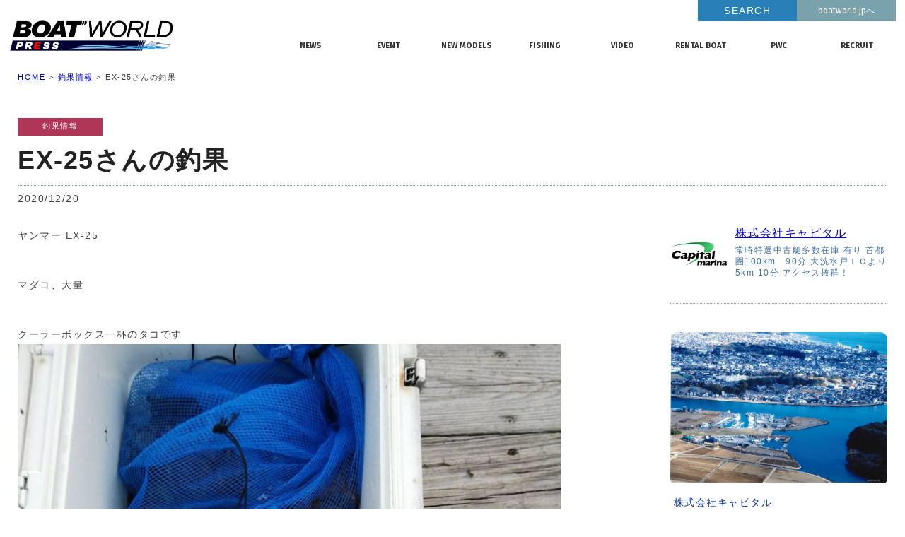

--- FILE ---
content_type: text/html; charset=UTF-8
request_url: https://press.boatworld.jp/fishing/2788/
body_size: 8119
content:
<!doctype html>
<!--[if lt IE 7]>      <html class="no-js lt-ie9 lt-ie8 lt-ie7"> <![endif]-->
<!--[if IE 7]>         <html class="no-js lt-ie9 lt-ie8"> <![endif]-->
<!--[if IE 8]>         <html class="no-js lt-ie9"> <![endif]-->
<!--[if gt IE 8]><!--> <html class="no-js"> <!--<![endif]-->
<head>




<!-- Google Tag Manager -->
<script>(function(w,d,s,l,i){w[l]=w[l]||[];w[l].push({'gtm.start':
new Date().getTime(),event:'gtm.js'});var f=d.getElementsByTagName(s)[0],
j=d.createElement(s),dl=l!='dataLayer'?'&l='+l:'';j.async=true;j.src=
'https://www.googletagmanager.com/gtm.js?id='+i+dl;f.parentNode.insertBefore(j,f);
})(window,document,'script','dataLayer','GTM-NJ6PQ9M');</script>
<!-- End Google Tag Manager -->




<meta charset="UTF-8">

<meta name="viewport" content="width=device-width">

<link href="//fonts.googleapis.com/css?family=Fira+Sans:200,400,700" rel="stylesheet">
	
<link href="https://press.boatworld.jp/bwp/wp-content/themes/bwp/css/basic.css" rel="stylesheet" type="text/css">
<link href="https://press.boatworld.jp/bwp/wp-content/themes/bwp/css/common.css" rel="stylesheet" type="text/css">
<link href="https://press.boatworld.jp/bwp/wp-content/themes/bwp/css/index.css" rel="stylesheet" type="text/css">
<link href="https://press.boatworld.jp/bwp/wp-content/themes/bwp/css/page-postlist.css" rel="stylesheet" type="text/css">

<link rel="stylesheet" type="text/css" href="https://cdnjs.cloudflare.com/ajax/libs/fancybox/3.2.5/jquery.fancybox.min.css">


<!--記事詳細-->
<link href="https://press.boatworld.jp/bwp/wp-content/themes/bwp/css/page-detail.css" rel="stylesheet" type="text/css">

<link href="https://press.boatworld.jp/bwp/wp-content/themes/bwp/css/animate.css" rel="stylesheet" type="text/css">


<link href="https://press.boatworld.jp/bwp/wp-content/themes/bwp/css/iziModal.css" rel="stylesheet" type="text/css">

<link href="https://press.boatworld.jp/bwp/wp-content/themes/bwp/css/swiper.css" rel="stylesheet" type="text/css">












<!-- [if lt IE 9 ]>
<script src="//html5shiv.googlecode.com/svn/trunk/html5.js"></script>
<![endif]-->
<!-- [if lt IE 9 ]>
<script src="//css3-mediaqueries-js.googlecode.com/svn/trunk/css3-mediaqueries.js"></script>
<![endif]-->
<!--[if gte IE 9]>
  <style type="text/css">
    .gradient {
       filter: none;
    }
  </style>
<![endif]-->
<script src="//ajax.googleapis.com/ajax/libs/jquery/1.11.0/jquery.min.js"></script>
<script>window.jQuery || document.write('<script src="https://press.boatworld.jp/bwp/wp-content/themes/bwp/js/jquery-1.11.0.min.js"><\/script>')</script>
<script src="https://press.boatworld.jp/bwp/wp-content/themes/bwp/js/modernizr-2.6.2-respond-1.1.0.min.js"></script>

<script src="https://press.boatworld.jp/bwp/wp-content/themes/bwp/js/iziModal.min.js"></script>
<script src="https://press.boatworld.jp/bwp/wp-content/themes/bwp/js/common.js"></script>



    <script src="https://cdnjs.cloudflare.com/ajax/libs/fancybox/3.2.5/jquery.fancybox.min.js"></script>
    <script>
      $('[data-fancybox]').fancybox();

$(document).ready(function() {

$('.pm_left p img').parent("a").attr('data-fancybox', 'gallery');

});




    </script>



	<style>img:is([sizes="auto" i], [sizes^="auto," i]) { contain-intrinsic-size: 3000px 1500px }</style>
	
		<!-- All in One SEO 4.8.1.1 - aioseo.com -->
		<title>EX-25さんの釣果 - ボートワールドプレス</title>
	<meta name="description" content="ヤンマー EX-25 マダコ、大量 クーラーボックス一杯のタコです" />
	<meta name="robots" content="max-image-preview:large" />
	<meta name="author" content="capital-marina"/>
	<link rel="canonical" href="https://press.boatworld.jp/fishing/2788/" />
	<meta name="generator" content="All in One SEO (AIOSEO) 4.8.1.1" />
		<meta property="og:locale" content="ja_JP" />
		<meta property="og:site_name" content="ボートワールドプレス -" />
		<meta property="og:type" content="article" />
		<meta property="og:title" content="EX-25さんの釣果 - ボートワールドプレス" />
		<meta property="og:description" content="ヤンマー EX-25 マダコ、大量 クーラーボックス一杯のタコです" />
		<meta property="og:url" content="https://press.boatworld.jp/fishing/2788/" />
		<meta property="article:published_time" content="2020-12-20T08:45:46+00:00" />
		<meta property="article:modified_time" content="2020-12-20T08:50:29+00:00" />
		<meta name="twitter:card" content="summary" />
		<meta name="twitter:title" content="EX-25さんの釣果 - ボートワールドプレス" />
		<meta name="twitter:description" content="ヤンマー EX-25 マダコ、大量 クーラーボックス一杯のタコです" />
		<script type="application/ld+json" class="aioseo-schema">
			{"@context":"https:\/\/schema.org","@graph":[{"@type":"BlogPosting","@id":"https:\/\/press.boatworld.jp\/fishing\/2788\/#blogposting","name":"EX-25\u3055\u3093\u306e\u91e3\u679c - \u30dc\u30fc\u30c8\u30ef\u30fc\u30eb\u30c9\u30d7\u30ec\u30b9","headline":"EX-25\u3055\u3093\u306e\u91e3\u679c","author":{"@id":"https:\/\/press.boatworld.jp\/author\/capital-marina\/#author"},"publisher":{"@id":"https:\/\/press.boatworld.jp\/#organization"},"image":{"@type":"ImageObject","url":"https:\/\/press.boatworld.jp\/bwp\/wp-content\/uploads\/2020\/12\/1608453560481.jpg","width":1108,"height":1477},"datePublished":"2020-12-20T17:45:46+09:00","dateModified":"2020-12-20T17:50:29+09:00","inLanguage":"ja","mainEntityOfPage":{"@id":"https:\/\/press.boatworld.jp\/fishing\/2788\/#webpage"},"isPartOf":{"@id":"https:\/\/press.boatworld.jp\/fishing\/2788\/#webpage"},"articleSection":"\u91e3\u679c\u60c5\u5831"},{"@type":"BreadcrumbList","@id":"https:\/\/press.boatworld.jp\/fishing\/2788\/#breadcrumblist","itemListElement":[{"@type":"ListItem","@id":"https:\/\/press.boatworld.jp\/#listItem","position":1,"name":"\u5bb6","item":"https:\/\/press.boatworld.jp\/","nextItem":{"@type":"ListItem","@id":"https:\/\/press.boatworld.jp\/category\/fishing\/#listItem","name":"\u91e3\u679c\u60c5\u5831"}},{"@type":"ListItem","@id":"https:\/\/press.boatworld.jp\/category\/fishing\/#listItem","position":2,"name":"\u91e3\u679c\u60c5\u5831","previousItem":{"@type":"ListItem","@id":"https:\/\/press.boatworld.jp\/#listItem","name":"\u5bb6"}}]},{"@type":"Organization","@id":"https:\/\/press.boatworld.jp\/#organization","name":"\u30dc\u30fc\u30c8\u30ef\u30fc\u30eb\u30c9\u30d7\u30ec\u30b9","url":"https:\/\/press.boatworld.jp\/"},{"@type":"Person","@id":"https:\/\/press.boatworld.jp\/author\/capital-marina\/#author","url":"https:\/\/press.boatworld.jp\/author\/capital-marina\/","name":"capital-marina","image":{"@type":"ImageObject","@id":"https:\/\/press.boatworld.jp\/fishing\/2788\/#authorImage","url":"https:\/\/secure.gravatar.com\/avatar\/d56633c4ebf96685ecd6fcf4d75b11001e3bfd037b39a67ce2909bef0f0a6290?s=96&d=mm&r=g","width":96,"height":96,"caption":"capital-marina"}},{"@type":"WebPage","@id":"https:\/\/press.boatworld.jp\/fishing\/2788\/#webpage","url":"https:\/\/press.boatworld.jp\/fishing\/2788\/","name":"EX-25\u3055\u3093\u306e\u91e3\u679c - \u30dc\u30fc\u30c8\u30ef\u30fc\u30eb\u30c9\u30d7\u30ec\u30b9","description":"\u30e4\u30f3\u30de\u30fc EX-25 \u30de\u30c0\u30b3\u3001\u5927\u91cf \u30af\u30fc\u30e9\u30fc\u30dc\u30c3\u30af\u30b9\u4e00\u676f\u306e\u30bf\u30b3\u3067\u3059","inLanguage":"ja","isPartOf":{"@id":"https:\/\/press.boatworld.jp\/#website"},"breadcrumb":{"@id":"https:\/\/press.boatworld.jp\/fishing\/2788\/#breadcrumblist"},"author":{"@id":"https:\/\/press.boatworld.jp\/author\/capital-marina\/#author"},"creator":{"@id":"https:\/\/press.boatworld.jp\/author\/capital-marina\/#author"},"image":{"@type":"ImageObject","url":"https:\/\/press.boatworld.jp\/bwp\/wp-content\/uploads\/2020\/12\/1608453560481.jpg","@id":"https:\/\/press.boatworld.jp\/fishing\/2788\/#mainImage","width":1108,"height":1477},"primaryImageOfPage":{"@id":"https:\/\/press.boatworld.jp\/fishing\/2788\/#mainImage"},"datePublished":"2020-12-20T17:45:46+09:00","dateModified":"2020-12-20T17:50:29+09:00"},{"@type":"WebSite","@id":"https:\/\/press.boatworld.jp\/#website","url":"https:\/\/press.boatworld.jp\/","name":"\u30dc\u30fc\u30c8\u30ef\u30fc\u30eb\u30c9\u30d7\u30ec\u30b9","inLanguage":"ja","publisher":{"@id":"https:\/\/press.boatworld.jp\/#organization"}}]}
		</script>
		<!-- All in One SEO -->

<link rel='stylesheet' id='wp-block-library-css' href='https://press.boatworld.jp/bwp/wp-includes/css/dist/block-library/style.min.css?ver=6.8.3' type='text/css' media='all' />
<style id='classic-theme-styles-inline-css' type='text/css'>
/*! This file is auto-generated */
.wp-block-button__link{color:#fff;background-color:#32373c;border-radius:9999px;box-shadow:none;text-decoration:none;padding:calc(.667em + 2px) calc(1.333em + 2px);font-size:1.125em}.wp-block-file__button{background:#32373c;color:#fff;text-decoration:none}
</style>
<style id='global-styles-inline-css' type='text/css'>
:root{--wp--preset--aspect-ratio--square: 1;--wp--preset--aspect-ratio--4-3: 4/3;--wp--preset--aspect-ratio--3-4: 3/4;--wp--preset--aspect-ratio--3-2: 3/2;--wp--preset--aspect-ratio--2-3: 2/3;--wp--preset--aspect-ratio--16-9: 16/9;--wp--preset--aspect-ratio--9-16: 9/16;--wp--preset--color--black: #000000;--wp--preset--color--cyan-bluish-gray: #abb8c3;--wp--preset--color--white: #ffffff;--wp--preset--color--pale-pink: #f78da7;--wp--preset--color--vivid-red: #cf2e2e;--wp--preset--color--luminous-vivid-orange: #ff6900;--wp--preset--color--luminous-vivid-amber: #fcb900;--wp--preset--color--light-green-cyan: #7bdcb5;--wp--preset--color--vivid-green-cyan: #00d084;--wp--preset--color--pale-cyan-blue: #8ed1fc;--wp--preset--color--vivid-cyan-blue: #0693e3;--wp--preset--color--vivid-purple: #9b51e0;--wp--preset--gradient--vivid-cyan-blue-to-vivid-purple: linear-gradient(135deg,rgba(6,147,227,1) 0%,rgb(155,81,224) 100%);--wp--preset--gradient--light-green-cyan-to-vivid-green-cyan: linear-gradient(135deg,rgb(122,220,180) 0%,rgb(0,208,130) 100%);--wp--preset--gradient--luminous-vivid-amber-to-luminous-vivid-orange: linear-gradient(135deg,rgba(252,185,0,1) 0%,rgba(255,105,0,1) 100%);--wp--preset--gradient--luminous-vivid-orange-to-vivid-red: linear-gradient(135deg,rgba(255,105,0,1) 0%,rgb(207,46,46) 100%);--wp--preset--gradient--very-light-gray-to-cyan-bluish-gray: linear-gradient(135deg,rgb(238,238,238) 0%,rgb(169,184,195) 100%);--wp--preset--gradient--cool-to-warm-spectrum: linear-gradient(135deg,rgb(74,234,220) 0%,rgb(151,120,209) 20%,rgb(207,42,186) 40%,rgb(238,44,130) 60%,rgb(251,105,98) 80%,rgb(254,248,76) 100%);--wp--preset--gradient--blush-light-purple: linear-gradient(135deg,rgb(255,206,236) 0%,rgb(152,150,240) 100%);--wp--preset--gradient--blush-bordeaux: linear-gradient(135deg,rgb(254,205,165) 0%,rgb(254,45,45) 50%,rgb(107,0,62) 100%);--wp--preset--gradient--luminous-dusk: linear-gradient(135deg,rgb(255,203,112) 0%,rgb(199,81,192) 50%,rgb(65,88,208) 100%);--wp--preset--gradient--pale-ocean: linear-gradient(135deg,rgb(255,245,203) 0%,rgb(182,227,212) 50%,rgb(51,167,181) 100%);--wp--preset--gradient--electric-grass: linear-gradient(135deg,rgb(202,248,128) 0%,rgb(113,206,126) 100%);--wp--preset--gradient--midnight: linear-gradient(135deg,rgb(2,3,129) 0%,rgb(40,116,252) 100%);--wp--preset--font-size--small: 13px;--wp--preset--font-size--medium: 20px;--wp--preset--font-size--large: 36px;--wp--preset--font-size--x-large: 42px;--wp--preset--spacing--20: 0.44rem;--wp--preset--spacing--30: 0.67rem;--wp--preset--spacing--40: 1rem;--wp--preset--spacing--50: 1.5rem;--wp--preset--spacing--60: 2.25rem;--wp--preset--spacing--70: 3.38rem;--wp--preset--spacing--80: 5.06rem;--wp--preset--shadow--natural: 6px 6px 9px rgba(0, 0, 0, 0.2);--wp--preset--shadow--deep: 12px 12px 50px rgba(0, 0, 0, 0.4);--wp--preset--shadow--sharp: 6px 6px 0px rgba(0, 0, 0, 0.2);--wp--preset--shadow--outlined: 6px 6px 0px -3px rgba(255, 255, 255, 1), 6px 6px rgba(0, 0, 0, 1);--wp--preset--shadow--crisp: 6px 6px 0px rgba(0, 0, 0, 1);}:where(.is-layout-flex){gap: 0.5em;}:where(.is-layout-grid){gap: 0.5em;}body .is-layout-flex{display: flex;}.is-layout-flex{flex-wrap: wrap;align-items: center;}.is-layout-flex > :is(*, div){margin: 0;}body .is-layout-grid{display: grid;}.is-layout-grid > :is(*, div){margin: 0;}:where(.wp-block-columns.is-layout-flex){gap: 2em;}:where(.wp-block-columns.is-layout-grid){gap: 2em;}:where(.wp-block-post-template.is-layout-flex){gap: 1.25em;}:where(.wp-block-post-template.is-layout-grid){gap: 1.25em;}.has-black-color{color: var(--wp--preset--color--black) !important;}.has-cyan-bluish-gray-color{color: var(--wp--preset--color--cyan-bluish-gray) !important;}.has-white-color{color: var(--wp--preset--color--white) !important;}.has-pale-pink-color{color: var(--wp--preset--color--pale-pink) !important;}.has-vivid-red-color{color: var(--wp--preset--color--vivid-red) !important;}.has-luminous-vivid-orange-color{color: var(--wp--preset--color--luminous-vivid-orange) !important;}.has-luminous-vivid-amber-color{color: var(--wp--preset--color--luminous-vivid-amber) !important;}.has-light-green-cyan-color{color: var(--wp--preset--color--light-green-cyan) !important;}.has-vivid-green-cyan-color{color: var(--wp--preset--color--vivid-green-cyan) !important;}.has-pale-cyan-blue-color{color: var(--wp--preset--color--pale-cyan-blue) !important;}.has-vivid-cyan-blue-color{color: var(--wp--preset--color--vivid-cyan-blue) !important;}.has-vivid-purple-color{color: var(--wp--preset--color--vivid-purple) !important;}.has-black-background-color{background-color: var(--wp--preset--color--black) !important;}.has-cyan-bluish-gray-background-color{background-color: var(--wp--preset--color--cyan-bluish-gray) !important;}.has-white-background-color{background-color: var(--wp--preset--color--white) !important;}.has-pale-pink-background-color{background-color: var(--wp--preset--color--pale-pink) !important;}.has-vivid-red-background-color{background-color: var(--wp--preset--color--vivid-red) !important;}.has-luminous-vivid-orange-background-color{background-color: var(--wp--preset--color--luminous-vivid-orange) !important;}.has-luminous-vivid-amber-background-color{background-color: var(--wp--preset--color--luminous-vivid-amber) !important;}.has-light-green-cyan-background-color{background-color: var(--wp--preset--color--light-green-cyan) !important;}.has-vivid-green-cyan-background-color{background-color: var(--wp--preset--color--vivid-green-cyan) !important;}.has-pale-cyan-blue-background-color{background-color: var(--wp--preset--color--pale-cyan-blue) !important;}.has-vivid-cyan-blue-background-color{background-color: var(--wp--preset--color--vivid-cyan-blue) !important;}.has-vivid-purple-background-color{background-color: var(--wp--preset--color--vivid-purple) !important;}.has-black-border-color{border-color: var(--wp--preset--color--black) !important;}.has-cyan-bluish-gray-border-color{border-color: var(--wp--preset--color--cyan-bluish-gray) !important;}.has-white-border-color{border-color: var(--wp--preset--color--white) !important;}.has-pale-pink-border-color{border-color: var(--wp--preset--color--pale-pink) !important;}.has-vivid-red-border-color{border-color: var(--wp--preset--color--vivid-red) !important;}.has-luminous-vivid-orange-border-color{border-color: var(--wp--preset--color--luminous-vivid-orange) !important;}.has-luminous-vivid-amber-border-color{border-color: var(--wp--preset--color--luminous-vivid-amber) !important;}.has-light-green-cyan-border-color{border-color: var(--wp--preset--color--light-green-cyan) !important;}.has-vivid-green-cyan-border-color{border-color: var(--wp--preset--color--vivid-green-cyan) !important;}.has-pale-cyan-blue-border-color{border-color: var(--wp--preset--color--pale-cyan-blue) !important;}.has-vivid-cyan-blue-border-color{border-color: var(--wp--preset--color--vivid-cyan-blue) !important;}.has-vivid-purple-border-color{border-color: var(--wp--preset--color--vivid-purple) !important;}.has-vivid-cyan-blue-to-vivid-purple-gradient-background{background: var(--wp--preset--gradient--vivid-cyan-blue-to-vivid-purple) !important;}.has-light-green-cyan-to-vivid-green-cyan-gradient-background{background: var(--wp--preset--gradient--light-green-cyan-to-vivid-green-cyan) !important;}.has-luminous-vivid-amber-to-luminous-vivid-orange-gradient-background{background: var(--wp--preset--gradient--luminous-vivid-amber-to-luminous-vivid-orange) !important;}.has-luminous-vivid-orange-to-vivid-red-gradient-background{background: var(--wp--preset--gradient--luminous-vivid-orange-to-vivid-red) !important;}.has-very-light-gray-to-cyan-bluish-gray-gradient-background{background: var(--wp--preset--gradient--very-light-gray-to-cyan-bluish-gray) !important;}.has-cool-to-warm-spectrum-gradient-background{background: var(--wp--preset--gradient--cool-to-warm-spectrum) !important;}.has-blush-light-purple-gradient-background{background: var(--wp--preset--gradient--blush-light-purple) !important;}.has-blush-bordeaux-gradient-background{background: var(--wp--preset--gradient--blush-bordeaux) !important;}.has-luminous-dusk-gradient-background{background: var(--wp--preset--gradient--luminous-dusk) !important;}.has-pale-ocean-gradient-background{background: var(--wp--preset--gradient--pale-ocean) !important;}.has-electric-grass-gradient-background{background: var(--wp--preset--gradient--electric-grass) !important;}.has-midnight-gradient-background{background: var(--wp--preset--gradient--midnight) !important;}.has-small-font-size{font-size: var(--wp--preset--font-size--small) !important;}.has-medium-font-size{font-size: var(--wp--preset--font-size--medium) !important;}.has-large-font-size{font-size: var(--wp--preset--font-size--large) !important;}.has-x-large-font-size{font-size: var(--wp--preset--font-size--x-large) !important;}
:where(.wp-block-post-template.is-layout-flex){gap: 1.25em;}:where(.wp-block-post-template.is-layout-grid){gap: 1.25em;}
:where(.wp-block-columns.is-layout-flex){gap: 2em;}:where(.wp-block-columns.is-layout-grid){gap: 2em;}
:root :where(.wp-block-pullquote){font-size: 1.5em;line-height: 1.6;}
</style>
<link rel='stylesheet' id='dashicons-css' href='https://press.boatworld.jp/bwp/wp-includes/css/dashicons.min.css?ver=6.8.3' type='text/css' media='all' />
<link rel='stylesheet' id='themename-style-css' href='https://press.boatworld.jp/bwp/wp-content/themes/bwp/style.css?ver=1.0' type='text/css' media='all' />
<link rel='stylesheet' id='UserAccessManagerLoginForm-css' href='https://press.boatworld.jp/bwp/wp-content/plugins/user-access-manager/assets/css/uamLoginForm.css?ver=2.2.25' type='text/css' media='screen' />
<link rel='stylesheet' id='addtoany-css' href='https://press.boatworld.jp/bwp/wp-content/plugins/add-to-any/addtoany.min.css?ver=1.16' type='text/css' media='all' />
<script type="text/javascript" id="addtoany-core-js-before">
/* <![CDATA[ */
window.a2a_config=window.a2a_config||{};a2a_config.callbacks=[];a2a_config.overlays=[];a2a_config.templates={};a2a_localize = {
	Share: "共有",
	Save: "ブックマーク",
	Subscribe: "購読",
	Email: "メール",
	Bookmark: "ブックマーク",
	ShowAll: "すべて表示する",
	ShowLess: "小さく表示する",
	FindServices: "サービスを探す",
	FindAnyServiceToAddTo: "追加するサービスを今すぐ探す",
	PoweredBy: "Powered by",
	ShareViaEmail: "メールでシェアする",
	SubscribeViaEmail: "メールで購読する",
	BookmarkInYourBrowser: "ブラウザにブックマーク",
	BookmarkInstructions: "このページをブックマークするには、 Ctrl+D または \u2318+D を押下。",
	AddToYourFavorites: "お気に入りに追加",
	SendFromWebOrProgram: "任意のメールアドレスまたはメールプログラムから送信",
	EmailProgram: "メールプログラム",
	More: "詳細&#8230;",
	ThanksForSharing: "共有ありがとうございます !",
	ThanksForFollowing: "フォローありがとうございます !"
};
/* ]]> */
</script>
<script type="text/javascript" defer src="https://static.addtoany.com/menu/page.js" id="addtoany-core-js"></script>
<script type="text/javascript" src="https://press.boatworld.jp/bwp/wp-includes/js/jquery/jquery.min.js?ver=3.7.1" id="jquery-core-js"></script>
<script type="text/javascript" src="https://press.boatworld.jp/bwp/wp-includes/js/jquery/jquery-migrate.min.js?ver=3.4.1" id="jquery-migrate-js"></script>
<script type="text/javascript" defer src="https://press.boatworld.jp/bwp/wp-content/plugins/add-to-any/addtoany.min.js?ver=1.1" id="addtoany-jquery-js"></script>
<link rel="https://api.w.org/" href="https://press.boatworld.jp/wp-json/" /><link rel="alternate" title="JSON" type="application/json" href="https://press.boatworld.jp/wp-json/wp/v2/posts/2788" /><link rel="alternate" title="oEmbed (JSON)" type="application/json+oembed" href="https://press.boatworld.jp/wp-json/oembed/1.0/embed?url=https%3A%2F%2Fpress.boatworld.jp%2Ffishing%2F2788%2F" />
<link rel="alternate" title="oEmbed (XML)" type="text/xml+oembed" href="https://press.boatworld.jp/wp-json/oembed/1.0/embed?url=https%3A%2F%2Fpress.boatworld.jp%2Ffishing%2F2788%2F&#038;format=xml" />
<script type="text/javascript">
	window._wp_rp_static_base_url = 'https://wprp.sovrn.com/static/';
	window._wp_rp_wp_ajax_url = "https://press.boatworld.jp/bwp/wp-admin/admin-ajax.php";
	window._wp_rp_plugin_version = '3.6.4';
	window._wp_rp_post_id = '2788';
	window._wp_rp_num_rel_posts = '8';
	window._wp_rp_thumbnails = true;
	window._wp_rp_post_title = 'EX-25%E3%81%95%E3%82%93%E3%81%AE%E9%87%A3%E6%9E%9C';
	window._wp_rp_post_tags = ['%E9%87%A3%E6%9E%9C%E6%83%85%E5%A0%B1', 'alt'];
	window._wp_rp_promoted_content = true;
</script>
<link rel="stylesheet" href="https://press.boatworld.jp/bwp/wp-content/plugins/wordpress-23-related-posts-plugin/static/themes/vertical-m.css?version=3.6.4" />
</head>


<body>


<!-- Google Tag Manager (noscript) -->
<noscript><iframe src="https://www.googletagmanager.com/ns.html?id=GTM-NJ6PQ9M"
height="0" width="0" style="display:none;visibility:hidden"></iframe></noscript>
<!-- End Google Tag Manager (noscript) -->



  
<section id="wrapper" class="cf">

<p id="menubn"><a href="#menu" class="menu-link">MENU</a></p>

<!-- Header -->
<header id="header" class="title">
<div id="hrbody" class="cf">
  <div id="hrcov">
    <h1><a href="/">BOATWORLD PRESS</a></h1>
    <div id="hr02" class="cf">
    <div class="cf" id="hr02cc1">
    <p id="hr_nomt"><a target="_blank" href="http://www.boatworld.jp">boatworld.jpへ</a></p>
    <div id="hrsearch" class="cf">


<!--
    <p id="hrs_t">サイト内検索：</p>
-->



<div data-iziModal-open=".iziModal">SEARCH</div>


<div class="iziModal" data-izimodal-group="group1" data-izimodal-title="SEARCH">

<form class="search-form" method="get" action="https://press.boatworld.jp/" >
<input name="s" type="text" id="hrtbox">
<button id="hrsbn" value="検索">検索</button>
</form>

</div>






<!--
    <form class="cf">
    <input name="sitesearch" type="text" id="hrtbox" />
    <input type="button" name="submit" id="hrsbn" value="検索">
    </form>
-->







    </div>
    </div>
    <ul class="cf">






<li class=""><a href="/category/industry-news/"><span class="hrm1">NEWS</span><span class="hrm2">業界ニュース</span></a></li>
<li class=""><a href="/category/event/"><span class="hrm1">EVENT</span><span class="hrm2">イベント情報</span></a></li>
<li class=""><a href="/category/new-bort/"><span class="hrm1">NEW MODELS</span><span class="hrm2">新艇モデル情報</span></a></li>
<li class=""><a href="/category/fishing/"><span class="hrm1">FISHING</span><span class="hrm2">釣果情報</span></a></li>
<li class=""><a href="/category/movie/"><span class="hrm1">VIDEO</span><span class="hrm2">動画チャンネル</span></a></li>
<li class=""><a href="/category/rental/"><span class="hrm1">RENTAL BOAT</span><span class="hrm2">レンタルボート</span></a></li>
<li class=""><a href="/category//jet/"><span class="hrm1">PWC</span><span class="hrm2">ジェットスキー</span></a></li>
<li class=""><a href="/category/recruit/"><span class="hrm1">RECRUIT</span><span class="hrm2">リクルート</span></a></li>





    </ul>
    </div>
  </div>
</div>

</header>
<!-- /Header --><!-- Menu -->
<div id="menubody">
  <!--Begin Pattern HTML-->
  <nav id="menu" role="navigation">
    <ul>
      <li><a href="/category/industry-news/">業界ニュース</a></li>
      <li><a href="/category/event/">イベント情報</a></li>
      <li><a href="/category/new-bort/">新艇モデル情報</a></li>
      <li><a href="/category/rental/">レンタルボート</a></li>
      <li><a href="/category/jet/">ジェットスキー</a></li>
      <li><a href="/category/fishing/">釣果情報</a></li>
      <li><a href="/category/movie/">動画チャンネル</a></li>
      <li><a href="/category/recruit/">リクルート</a></li>
    </ul>
  </nav>
  <!--End Pattern HTML-->
</div>
<!--/Menu -->

<!-- Contents -->
<section id="msp" class="cf ccm0">





<div class="mmbody cf">
<ul id="pankusu" class="cf">
<li><a href="/">HOME</a> > </li>
<li><a href="/category/fishing/">釣果情報</a> > </li>
<li>EX-25さんの釣果</li>
</ul>


<p class="plm_category fishing">釣果情報</p>
<h2 class="postmaintitle">EX-25さんの釣果</h2>
<span class="singele-date">2020/12/20</span>
<div class="cf postbody0m">

<div class="pm_left cf">


<!--動画チャンネルの場合 movie-->


<!--リクルートの場合 recruit-->

<!--
URL

添付ファイル
-->



<p>ヤンマー EX-25</p>
<p>マダコ、大量</p>
<p>クーラーボックス一杯のタコです<img fetchpriority="high" decoding="async" class="alignnone size-large wp-image-2789" src="https://press.boatworld.jp/bwp/wp-content/uploads/2020/12/1608453560481-768x1024.jpg" alt="" width="768" height="1024" srcset="https://press.boatworld.jp/bwp/wp-content/uploads/2020/12/1608453560481-768x1024.jpg 768w, https://press.boatworld.jp/bwp/wp-content/uploads/2020/12/1608453560481-225x300.jpg 225w, https://press.boatworld.jp/bwp/wp-content/uploads/2020/12/1608453560481.jpg 1108w" sizes="(max-width: 768px) 100vw, 768px" /></p>

<div class="wp_rp_wrap  wp_rp_vertical_m" id="wp_rp_first"><div class="wp_rp_content"><h3 class="related_post_title">あわせてよく読まれている記事はこちら</h3><ul class="related_post wp_rp"><li data-position="0" data-poid="in-3818" data-post-type="none" ><a href="https://press.boatworld.jp/event/3818/" class="wp_rp_thumbnail"><img decoding="async" src="https://press.boatworld.jp/bwp/wp-content/uploads/2022/03/JIBS2022_logo_tate-150x150.jpg" alt="ジャパンインターナショナルボートショー2022" width="150" height="150" /></a><a href="https://press.boatworld.jp/event/3818/" class="wp_rp_title">ジャパンインターナショナルボートショー2022</a></li><li data-position="1" data-poid="in-3533" data-post-type="none" ><a href="https://press.boatworld.jp/fishing/3533/" class="wp_rp_thumbnail"><img decoding="async" src="https://press.boatworld.jp/bwp/wp-content/uploads/2021/10/5AD550D3-A419-4903-8F5E-DB07294FC4B0-150x150.jpeg" alt="しーちゃん丸さんの釣果です。" width="150" height="150" /></a><a href="https://press.boatworld.jp/fishing/3533/" class="wp_rp_title">しーちゃん丸さんの釣果です。</a></li><li data-position="2" data-poid="in-2886" data-post-type="none" ><a href="https://press.boatworld.jp/movie/2886/" class="wp_rp_thumbnail"><img loading="lazy" decoding="async" src="https://press.boatworld.jp/bwp/wp-content/uploads/2021/01/BALI4.8-150x150.jpg" alt="BALI4.8のプロモーション動画を公開しました。" width="150" height="150" /></a><a href="https://press.boatworld.jp/movie/2886/" class="wp_rp_title">BALI4.8のプロモーション動画を公開しました。</a></li><li data-position="3" data-poid="in-5430" data-post-type="none" ><a href="https://press.boatworld.jp/event/5430/" class="wp_rp_thumbnail"><img loading="lazy" decoding="async" src="https://press.boatworld.jp/bwp/wp-content/uploads/2024/03/2024spring-festa600×360-150x150.jpg" alt="すべて即納艇！YAMAHAスポーツボート試乗会《2024スプリングフェスタ湘南》開催" width="150" height="150" /></a><a href="https://press.boatworld.jp/event/5430/" class="wp_rp_title">すべて即納艇！YAMAHAスポーツボート試乗会《2024スプリングフェスタ湘南》開催</a></li><li data-position="4" data-poid="in-5645" data-post-type="none" ><a href="https://press.boatworld.jp/movie/5645/" class="wp_rp_thumbnail"><img loading="lazy" decoding="async" src="https://press.boatworld.jp/bwp/wp-content/uploads/2024/06/DJI_20240420183703_0349_D-Enhanced-NR-150x150.jpg" alt="Lagoon 40th Anniversary 【LAGOON WORLD ESCAPADE】 in ZUSHI, JAPAN" width="150" height="150" /></a><a href="https://press.boatworld.jp/movie/5645/" class="wp_rp_title">Lagoon 40th Anniversary 【LAGOON WORLD ESCAPADE】 in ZUSHI, JAPAN</a></li><li data-position="5" data-poid="in-3893" data-post-type="none" ><a href="https://press.boatworld.jp/movie/3893/" class="wp_rp_thumbnail"><img loading="lazy" decoding="async" src="https://press.boatworld.jp/bwp/wp-content/uploads/2022/03/JIBSブース-150x150.jpg" alt="ジャパンインターナショナルボートショー2022開催ユニマットプレシャスブース紹介" width="150" height="150" /></a><a href="https://press.boatworld.jp/movie/3893/" class="wp_rp_title">ジャパンインターナショナルボートショー2022開催ユニマットプレシャスブース紹介</a></li><li data-position="6" data-poid="in-5637" data-post-type="none" ><a href="https://press.boatworld.jp/event/5637/" class="wp_rp_thumbnail"><img loading="lazy" decoding="async" src="https://press.boatworld.jp/bwp/wp-content/uploads/2024/06/スクリーンショット-2024-06-03-11.00.14-150x150.png" alt="2024長崎マリンフェスタ 開催!!" width="150" height="150" /></a><a href="https://press.boatworld.jp/event/5637/" class="wp_rp_title">2024長崎マリンフェスタ 開催!!</a></li><li data-position="7" data-poid="in-2640" data-post-type="none" ><a href="https://press.boatworld.jp/fishing/2640/" class="wp_rp_thumbnail"><img loading="lazy" decoding="async" src="https://press.boatworld.jp/bwp/wp-content/uploads/2020/11/DSC_0146-150x150.jpg" alt="ヤマハ YFR-24 フラワーさん" width="150" height="150" /></a><a href="https://press.boatworld.jp/fishing/2640/" class="wp_rp_title">ヤマハ YFR-24 フラワーさん</a></li></ul></div></div>
<div class="addtoany_share_save_container addtoany_content addtoany_content_bottom"><div class="a2a_kit a2a_kit_size_32 addtoany_list" data-a2a-url="https://press.boatworld.jp/fishing/2788/" data-a2a-title="EX-25さんの釣果"><a class="a2a_button_facebook" href="https://www.addtoany.com/add_to/facebook?linkurl=https%3A%2F%2Fpress.boatworld.jp%2Ffishing%2F2788%2F&amp;linkname=EX-25%E3%81%95%E3%82%93%E3%81%AE%E9%87%A3%E6%9E%9C" title="Facebook" rel="nofollow noopener" target="_blank"></a><a class="a2a_button_line" href="https://www.addtoany.com/add_to/line?linkurl=https%3A%2F%2Fpress.boatworld.jp%2Ffishing%2F2788%2F&amp;linkname=EX-25%E3%81%95%E3%82%93%E3%81%AE%E9%87%A3%E6%9E%9C" title="Line" rel="nofollow noopener" target="_blank"></a><a class="a2a_button_x" href="https://www.addtoany.com/add_to/x?linkurl=https%3A%2F%2Fpress.boatworld.jp%2Ffishing%2F2788%2F&amp;linkname=EX-25%E3%81%95%E3%82%93%E3%81%AE%E9%87%A3%E6%9E%9C" title="X" rel="nofollow noopener" target="_blank"></a><a class="a2a_dd addtoany_share_save addtoany_share" href="https://www.addtoany.com/share"></a></div></div>
























<div class="nav-below-wrap">
<div class="nav-below cf">
<span class="nav-previous"><a href="https://press.boatworld.jp/new-bort/2779/" rel="prev"><i class="fa fa-angle-double-left"></i> < 前の記事</a></span>
<span class="nav-next"><a href="https://press.boatworld.jp/fishing/2791/" rel="next">次の記事 > <i class="fa fa-angle-double-right"></i></a></span>
</div><!-- /.nav-below -->
</div>







</div>






<div class="pm_right cf">

<!-- Profile(editor) -->
<div class="pm_prof cf">

<div class="prof-img-wrap">
<img src="https://press.boatworld.jp/bwp/wp-content/uploads/2019/02/logo_b-1.png" alt="" class="plm_img_editor">
</div>


  <div class="pm_prof_cc cf">
    <h3 class="pm_editor"><a href="/author/capital-marina/">株式会社キャピタル</a></h3>
    <p class="pm_comment">常時特選中古艇多数在庫 有り 首都圏100km　90分 大洗水戸ＩＣより5km 10分 アクセス抜群！</p>
  </div>
</div>
<!--/Profile(editor) -->

<!-- Profile(client) -->
<div class="pm_client cf">
<h3 class="pm_clientname"></h3>


<div class="pmcl_img"><img src="https://press.boatworld.jp/bwp/wp-content/uploads/2019/02/211-1_596479.jpg" alt="株式会社キャピタル"></div>


<div class="pmcl_cc cf">


<h4 class="pmcl_title">株式会社キャピタル</h4>


<p class="pm_add">
<p>マリーナ所在地：〒311-1112 茨城県水戸市川又町1132<br />
TEL：029-269-5300<br />
古物商番号 茨城県公安委員会 第401010005267号</p>
</p>


<div class="link-shop">
<a href="http://www.marine-sports.co.jp/" target="_brank">Webサイトはこちら</a>
</div>

</div>
<!--/Profile(client) -->

</div>
</div>
</div>


</section>
<!--/Contents -->


</section>
<!-- End of Wrapper -->


<!-- Footer -->
<footer id="footer">
	<div id="ftbody" class="cf">
		<ul>
			<li><a href="/">ホーム</a></li>
			<li><a target="_blank" href="http://www.boatworld.jp">BOATWORLD.jp</a></li>
		</ul>
		<p>Copyright&nbsp;&copy;&nbsp;BOATWORLD All Rights Reserved.</p>
	</div>
</footer>
<!-- /Footer -->




<!--<script src="https://press.boatworld.jp/bwp/wp-content/themes/bwp/js/swiper.js"></script>-->

<script src="//cdnjs.cloudflare.com/ajax/libs/Swiper/3.4.1/js/swiper.min.js"></script>

<!--詳細-->
<script>


var slider = new Swiper ('#slider', {

autoHeight :true,
      loop: false,
      slidesPerView: 1,
      spaceBetween: 0,
centeredSlides: true,
    slideToClickedSlide: true,
      nextButton: '.swiper-button-next',
      prevButton: '.swiper-button-prev'
})

var thumbs = new Swiper('#thumbs', {
 loop: false,
      slidesPerView: 5,
      spaceBetween: 0,
centeredSlides: true,
      slideToClickedSlide: true
})

slider.params.control = thumbs;
thumbs.params.control = slider;

</script>



<!--
<script async src="https://www.googletagmanager.com/gtag/js?id=UA-5061323-3"></script>
<script>
  window.dataLayer = window.dataLayer || [];
  function gtag(){dataLayer.push(arguments);}
  gtag('js', new Date());

  gtag('config', 'UA-5061323-3');
</script>



<script>
(function(i,s,o,g,r,a,m){i['GoogleAnalyticsObject']=r;i[r]=i[r]||function(){  (i[r].q=i[r].q||[]).push(arguments)},i[r].l=1*new Date();a=s.createElement(o), m=s.getElementsByTagName(o)[0];a.async=1;a.src=g;m.parentNode.insertBefore(a,m)})(window,document,'script','https://www.google-analytics.com/analytics.js','ga');

ga('create', 'UA-5061323-1', 'auto', {'allowLinker': true,'name':'Crossdomain'});
ga('Crossdomain.require', 'linker');
ga('Crossdomain.linker:autoLink', ['boatworld.jp','manager.wintel.co.jp']);
ga('Crossdomain.send', 'pageview');
</script>
-->




</body>
</html>


--- FILE ---
content_type: text/css
request_url: https://press.boatworld.jp/bwp/wp-content/themes/bwp/css/index.css
body_size: 1226
content:
/* Style for PCs */
@media screen and (min-width: 1025px) {


/*Topsection
------------------------------------------*/
#topsection {
width:100%;
height: auto;
display: block;
margin-top:100px;
}


/*Pickup
------------------------------------------*/
#pickupmm {
width:100%;
height: auto;
display: block;
padding:80px 8%;
max-width: 1400px;
margin:0 auto;
}
#pickupmm #pmleft {
width:60%;
height: auto;
display: block;
float: left;
}
#pickupmm #pmright {
width:35%;
height: auto;
display: block;
float: right;
}


#pickupmm #pmright .pm_m_com {
	display: none;
}

#pmleft-right .pm_m_com {
	display: none;
}




/*2カラム目*/
#pmleft-right{
width: 35%;
height: auto;
display: block;
float: left;
}
#pmleft-right-right{
width: 60%;
height: auto;
display: block;
float: right;

}









/*Pickup (PM_M)
------------------------------------------*/
.pm_m {
width:100%;
height: auto;
display: block;
}
.pm_m p.pm_m_category {
width:100%;
height: 25px;
display: block;
font-size:12px;
font-weight: 400;
color:#3D4D94;
font-family: 'Fira Sans', sans-serif;
line-height: 25px;
letter-spacing: 0px;
margin-bottom: 0px;
background-image: url(../img/index/tdot01.png);
background-repeat: no-repeat;
background-position: right center;

}


#pmleft .pm_m p.pm_m_category{
background-size: 90% 1px;
}

#pmright .pm_m p.pm_m_category{
background-size: 82% 1px;
}

#pmleft-right .pm_m p.pm_m_category{
background-size: 82% 1px;
}
#pmleft-right-right .pm_m p.pm_m_category{
	background-size: 90% 1px;
}







.pm_m .pm_m_img a {
width:auto;
height: auto;
display: block;
filter:alpha(opacity=100);
-moz-opacity: 1;
opacity: 1;
-webkit-transition: all 0.4s ease;
-moz-transition: all 0.4s ease;
-o-transition: all 0.4s ease;
transition: all  0.4s ease;
}
.pm_m .pm_m_img a:hover {
filter:alpha(opacity=60);
-moz-opacity: 0.6;
opacity: 0.6;
}
.pm_m p.pm_m_date {
font-size: 12px;
line-height: 25px;
color: #7AA2AD;
font-family: 'Fira Sans', sans-serif;
letter-spacing: 0px;
margin-bottom: 25px;
}
.pm_m h2 {
width:auto;
height: auto;
display: block;
padding:15px 0 0;
font-size:24px;
font-weight: 300;
line-height: 1.4em;
color: #222;
}
.pm_m h2 a {
color: #222;
text-decoration: none;
}
.pm_m .pm_m_cc {
width:auto;
height: auto;
display: block;
padding:25px 5px;
}
.pm_m .pm_m_cc p.pm_m_com {
font-size:14px!important;
line-height: 1.8em!important;
margin-bottom: 15px!important;
}
.pm_m .pm_m_cc p.pm_m_bntxt {
/*width:15%;*/
max-width:100px;
height: 20px;
display: block;
font-size:12px!important;
line-height: 20px!important;
margin-bottom: 0px!important;
letter-spacing: 0px;
}
.pm_m .pm_m_cc p.pm_m_bntxt a {
width:100%;
height: 20px;
display: block;
font-size:12px!important;
line-height: 20px!important;
margin-bottom: 0px!important;
background-color:#7AA2AD;
text-align: center;
color:#fff;
text-decoration: none;
-webkit-border-radius: 3px;
-moz-border-radius: 3px;
border-radius: 3px;
}
.pm_m .pm_m_cc p.pm_m_bntxt a:hover {
background-color: #3D4D94;
}


/*Pickup (PM_S)
------------------------------------------*/
.pm_s {
width:100%;
height: auto;
display: block;
}
.pm_s .pm_s_img {
width:100%;
height:auto;
display: block;
overflow: hidden;
}
.pm_s .pm_s_img a {
width:auto;
height: auto;
display: block;
filter:alpha(opacity=100);
-moz-opacity: 1;
opacity: 1;
-webkit-transition: all 0.4s ease;
-moz-transition: all 0.4s ease;
-o-transition: all 0.4s ease;
transition: all  0.4s ease;
}
.pm_s .pm_s_img a:hover {
filter:alpha(opacity=60);
-moz-opacity: 0.6;
opacity: 0.6;
}
.pm_s p.pm_s_category {
width:100%;
height: 25px;
display: block;
font-size:12px;
font-weight: 400;
color:#3D4D94;
font-family: 'Fira Sans', sans-serif;
line-height: 25px;
letter-spacing: 0px;
margin-bottom: 20px;
background-image: url(../img/index/tdot01.png);
background-repeat: no-repeat;
background-position: right center;
background-size: 70% 1px;
}
.pm_s p.pm_s_date {
font-size: 12px;
line-height: 25px;
color: #7AA2AD;
font-family: 'Fira Sans', sans-serif;
letter-spacing: 0px;
margin-bottom: 5px!important;
}
.pm_s h2 {
width:auto;
height: auto;
display: block;
padding:15px 0 5px;
font-size:18px;
font-weight: 700;
line-height: 1.25em;
color: #222;
}
.pm_s h2 a {
color: #222;
text-decoration: none;
}
.pm_s .pm_s_cc {
width:auto;
height: auto;
display: block;
padding:5px 5px 50px;
}
.pm_s .pm_s_cc p.pm_s_com {
font-size:14px!important;
line-height: 1.8em!important;
margin-bottom: 15px!important;
text-overflow: ellipsis;
overflow : hidden;
display: -webkit-box;
-webkit-box-orient: vertical;
-webkit-line-clamp: 2;
}
.pm_s .pm_s_cc p.pm_s_bntxt {
width:100px;
height: 20px;
display: block;
font-size:12px!important;
line-height: 20px!important;
margin-bottom: 0px!important;
letter-spacing: 0px;
}
.pm_s .pm_s_cc p.pm_s_bntxt a {
width:100%;
height: 20px;
display: block;
font-size:12px!important;
line-height: 20px!important;
margin-bottom: 0px!important;
background-color:#7AA2AD;
text-align: center;
color:#fff;
text-decoration: none;
-webkit-border-radius: 3px;
-moz-border-radius: 3px;
border-radius: 3px;
}
.pm_s .pm_s_cc p.pm_s_bntxt a:hover {
background-color: #3D4D94;
}


/*MMbody
------------------------------------------*/

.mmbody_ind {
width:100%;
height: auto;
display: block;
padding:60px 5%;
}


/*Title
------------------------------------------*/
.titlemm {
width:100%;
height: auto;
display: block;
margin-bottom:30px;
}
.titlemm h2 {
font-size:30px;
font-family: 'Fira Sans', sans-serif;
font-weight: 700;
line-height: 1.25em;
text-align: center;
color:#354A73;
margin-bottom: 3px;
}
.titlemm p {
font-size:16px;
font-weight: 300;
line-height: 1.25em;
text-align: center;
color:#777;
margin-bottom: 0px!important;
}


}


/* Style for iPad Pro */
@media screen and (min-width: 769px) and (max-width: 1024px) {

	/*Topsection
------------------------------------------*/
#topsection {
width:100%;
height: auto;
display: block;
margin-top:0px;
}


/*Pickup
------------------------------------------*/
#pickupmm {
width:100%;
height: auto;
display: block;
padding:80px 5%;
}
#pickupmm #pmleft {
width:63%;
height: auto;
display: block;
float: left;
}
#pickupmm #pmright {
width:28%;
height: auto;
display: block;
float: right;
}



/*2カラム目*/
#pmleft-right{
width: 35%;
height: auto;
display: block;
float: left;
}
#pmleft-right-right{
width: 60%;
height: auto;
display: block;
float: right;

}












/*Pickup (PM_M)
------------------------------------------*/
.pm_m {
width:100%;
height: auto;
display: block;
}
.pm_m p.pm_m_category {
width:100%;
height: 25px;
display: block;
font-size:12px;
font-weight: 400;
color:#3D4D94;
font-family: 'Fira Sans', sans-serif;
line-height: 25px;
letter-spacing: 0px;
margin-bottom: 0px;
background-image: url(../img/index/tdot01.png);
background-repeat: no-repeat;
background-position: right center;

}



#pmleft .pm_m p.pm_m_category{
background-size: 90% 1px;
}

#pmright .pm_m p.pm_m_category{
background-size: 82% 1px;
}

#pmleft-right .pm_m p.pm_m_category{
background-size: 82% 1px;
}
#pmleft-right-right .pm_m p.pm_m_category{
	background-size: 90% 1px;
}




.pm_m .pm_m_img a {
width:auto;
height: auto;
display: block;
filter:alpha(opacity=100);
-moz-opacity: 1;
opacity: 1;
-webkit-transition: all 0.4s ease;
-moz-transition: all 0.4s ease;
-o-transition: all 0.4s ease;
transition: all  0.4s ease;
}
.pm_m .pm_m_img a:hover {
filter:alpha(opacity=60);
-moz-opacity: 0.6;
opacity: 0.6;
}
.pm_m p.pm_m_date {
font-size: 12px;
line-height: 25px;
color: #7AA2AD;
font-family: 'Fira Sans', sans-serif;
letter-spacing: 0px;
margin-bottom: 25px;
}
.pm_m h2 {
width:auto;
height: auto;
display: block;
padding:15px 0 0;
font-size:20px;
font-weight: 300;
line-height: 1.4em;
color: #222;
}
.pm_m h2 a {
color: #222;
text-decoration: none;
}
.pm_m .pm_m_cc {
width:auto;
height: auto;
display: block;
padding:25px 5px;
}
.pm_m .pm_m_cc p.pm_m_com {
font-size:14px!important;
line-height: 1.8em!important;
margin-bottom: 15px!important;
}
.pm_m .pm_m_cc p.pm_m_bntxt {
width:15%;
max-width:100px;
height: 20px;
display: block;
font-size:12px!important;
line-height: 20px!important;
margin-bottom: 0px!important;
letter-spacing: 0px;
}
.pm_m .pm_m_cc p.pm_m_bntxt a {
width:100%;
height: 20px;
display: block;
font-size:12px!important;
line-height: 20px!important;
margin-bottom: 0px!important;
background-color:#7AA2AD;
text-align: center;
color:#fff;
text-decoration: none;
-webkit-border-radius: 3px;
-moz-border-radius: 3px;
border-radius: 3px;
}
.pm_m .pm_m_cc p.pm_m_bntxt a:hover {
background-color: #3D4D94;
}


/*Pickup (PM_S)
------------------------------------------*/
.pm_s {
width:100%;
height: auto;
display: block;
}
.pm_s .pm_s_img {
width:100%;
height:auto;
display: block;
overflow: hidden;
}
.pm_s .pm_s_img a {
width:auto;
height: auto;
display: block;
filter:alpha(opacity=100);
-moz-opacity: 1;
opacity: 1;
-webkit-transition: all 0.4s ease;
-moz-transition: all 0.4s ease;
-o-transition: all 0.4s ease;
transition: all  0.4s ease;
}
.pm_s .pm_s_img a:hover {
filter:alpha(opacity=60);
-moz-opacity: 0.6;
opacity: 0.6;
}
.pm_s p.pm_s_category {
width:100%;
height: 25px;
display: block;
font-size:12px;
font-weight: 400;
color:#3D4D94;
font-family: 'Fira Sans', sans-serif;
line-height: 25px;
letter-spacing: 0px;
margin-bottom: 20px;
background-image: url(../img/index/tdot01.png);
background-repeat: no-repeat;
background-position: right center;
background-size: 70% 1px;
}
.pm_s p.pm_s_date {
font-size: 12px;
line-height: 25px;
color: #7AA2AD;
font-family: 'Fira Sans', sans-serif;
letter-spacing: 0px;
margin-bottom: 5px!important;
}
.pm_s h2 {
width:auto;
height: auto;
display: block;
padding:15px 0 5px;
font-size:18px;
font-weight: 700;
line-height: 1.25em;
color: #222;
}
.pm_s h2 a {
color: #222;
text-decoration: none;
}
.pm_s .pm_s_cc {
width:auto;
height: auto;
display: block;
padding:5px 5px 50px;
}
.pm_s .pm_s_cc p.pm_s_com {
font-size:14px!important;
line-height: 1.8em!important;
margin-bottom: 15px!important;
text-overflow: ellipsis;
overflow : hidden;
display: -webkit-box;
-webkit-box-orient: vertical;
-webkit-line-clamp: 2;
}
.pm_s .pm_s_cc p.pm_s_bntxt {
width:100px;
height: 20px;
display: block;
font-size:12px!important;
line-height: 20px!important;
margin-bottom: 0px!important;
letter-spacing: 0px;
}
.pm_s .pm_s_cc p.pm_s_bntxt a {
width:100%;
height: 20px;
display: block;
font-size:12px!important;
line-height: 20px!important;
margin-bottom: 0px!important;
background-color:#7AA2AD;
text-align: center;
color:#fff;
text-decoration: none;
-webkit-border-radius: 3px;
-moz-border-radius: 3px;
border-radius: 3px;
}
.pm_s .pm_s_cc p.pm_s_bntxt a:hover {
background-color: #3D4D94;
}


/*MMbody
------------------------------------------*/

.mmbody_ind {
width:100%;
height: auto;
display: block;
padding:60px 5%;
}


/*Title
------------------------------------------*/
.titlemm {
width:100%;
height: auto;
display: block;
margin-bottom:30px;
}
.titlemm h2 {
font-size:30px;
font-family: 'Fira Sans', sans-serif;
font-weight: 700;
line-height: 1.25em;
text-align: center;
color:#354A73;
margin-bottom: 3px;
}
.titlemm p {
font-size:16px;
font-weight: 300;
line-height: 1.25em;
text-align: center;
color:#777;
margin-bottom: 0px!important;
}

}

/* Style for iPad */
@media screen and (min-width: 481px) and (max-width: 768px) {

	/*Topsection
------------------------------------------*/
#topsection {
width:100%;
height: auto;
display: block;
margin-top:0px;
}


/*Pickup
------------------------------------------*/
#pickupmm {
width:100%;
height: auto;
display: block;
padding:50px 5% 0;
}
#pickupmm #pmleft {
width:100%;
height: auto;
display: block;
margin-bottom: 50px;
}
#pickupmm #pmright {
width:100%;
height: auto;
display: block;
}


/*Pickup (PM_M)
------------------------------------------*/
.pm_m {
width:100%;
height: auto;
display: block;
}
.pm_m p.pm_m_category {
width:100%;
height: 25px;
display: block;
font-size:12px;
font-weight: 400;
color:#3D4D94;
font-family: 'Fira Sans', sans-serif;
line-height: 25px;
letter-spacing: 0px;
margin-bottom: 0px;
background-image: url(../img/index/tdot01.png);
background-repeat: no-repeat;
background-position: right center;

}


#pmleft .pm_m p.pm_m_category{
background-size: 90% 1px;
}

#pmright .pm_m p.pm_m_category{
background-size: 90% 1px;
}

#pmleft-right .pm_m p.pm_m_category{
background-size: 90% 1px;
}
#pmleft-right-right .pm_m p.pm_m_category{
	background-size: 90% 1px;
}


.pm_m .pm_m_img a {
width:auto;
height: auto;
display: block;
filter:alpha(opacity=100);
-moz-opacity: 1;
opacity: 1;
-webkit-transition: all 0.4s ease;
-moz-transition: all 0.4s ease;
-o-transition: all 0.4s ease;
transition: all  0.4s ease;
}
.pm_m .pm_m_img a:hover {
filter:alpha(opacity=60);
-moz-opacity: 0.6;
opacity: 0.6;
}
.pm_m p.pm_m_date {
font-size: 12px;
line-height: 25px;
color: #7AA2AD;
font-family: 'Fira Sans', sans-serif;
letter-spacing: 0px;
margin-bottom: 25px;
}
.pm_m h2 {
width:auto;
height: auto;
display: block;
padding:15px 0 0;
font-size:20px;
font-weight: 300;
line-height: 1.4em;
color: #222;
}
.pm_m h2 a {
color: #222;
text-decoration: none;
}
.pm_m .pm_m_cc {
width:auto;
height: auto;
display: block;
padding:25px 5px;
}
.pm_m .pm_m_cc p.pm_m_com {
font-size:14px!important;
line-height: 1.8em!important;
margin-bottom: 15px!important;
}
.pm_m .pm_m_cc p.pm_m_bntxt {
width:50%;
height: 24px;
display: block;
font-size:12px!important;
line-height: 24px!important;
margin:0 auto 0px!important;
letter-spacing: 0px;
}
.pm_m .pm_m_cc p.pm_m_bntxt a {
width:100%;
height: 24px;
display: block;
font-size:12px!important;
line-height: 24px!important;
margin-bottom: 0px!important;
background-color:#7AA2AD;
text-align: center;
color:#fff;
text-decoration: none;
-webkit-border-radius: 3px;
-moz-border-radius: 3px;
border-radius: 3px;
}
.pm_m .pm_m_cc p.pm_m_bntxt a:hover {
background-color: #3D4D94;
}


/*Pickup (PM_S)
------------------------------------------*/
.pm_s {
width:100%;
height: auto;
display: block;
}
.pm_s .pm_s_img {
width:100%;
height:auto;
display: block;
overflow: hidden;
}
.pm_s .pm_s_img a {
width:auto;
height: auto;
display: block;
filter:alpha(opacity=100);
-moz-opacity: 1;
opacity: 1;
-webkit-transition: all 0.4s ease;
-moz-transition: all 0.4s ease;
-o-transition: all 0.4s ease;
transition: all  0.4s ease;
}
.pm_s .pm_s_img a:hover {
filter:alpha(opacity=60);
-moz-opacity: 0.6;
opacity: 0.6;
}
.pm_s p.pm_s_category {
width:100%;
height: 25px;
display: block;
font-size:12px;
font-weight: 400;
color:#3D4D94;
font-family: 'Fira Sans', sans-serif;
line-height: 25px;
letter-spacing: 0px;
margin-bottom: 20px;
background-image: url(../img/index/tdot01.png);
background-repeat: no-repeat;
background-position: right center;
background-size: 80% 1px;
}
.pm_s p.pm_s_date {
font-size: 12px;
line-height: 25px;
color: #7AA2AD;
font-family: 'Fira Sans', sans-serif;
letter-spacing: 0px;
margin-bottom: 5px!important;
}
.pm_s h2 {
width:auto;
height: auto;
display: block;
padding:15px 0 0;
font-size:28px;
font-weight: 300;
line-height: 1.4em;
color: #222;
}
.pm_s h2 a {
color: #222;
text-decoration: none;
}
.pm_s .pm_s_cc {
width:auto;
height: auto;
display: block;
padding:5px 5px 50px;
}
.pm_s .pm_s_cc p.pm_s_com {
font-size:14px!important;
line-height: 1.8em!important;
margin-bottom: 15px!important;
text-overflow: ellipsis;
overflow : hidden;
display: -webkit-box;
-webkit-box-orient: vertical;
-webkit-line-clamp: 4;
}
.pm_s .pm_s_cc p.pm_s_bntxt {
width:50%;
height: 24px;
display: block;
font-size:12px!important;
line-height: 24px!important;
margin:0 auto 0px!important;
letter-spacing: 0px;
}
.pm_s .pm_s_cc p.pm_s_bntxt a {
width:100%;
height: 24px;
display: block;
font-size:12px!important;
line-height: 24px!important;
margin-bottom: 0px!important;
background-color:#7AA2AD;
text-align: center;
color:#fff;
text-decoration: none;
-webkit-border-radius: 3px;
-moz-border-radius: 3px;
border-radius: 3px;
}
.pm_s .pm_s_cc p.pm_s_bntxt a:hover {
background-color: #3D4D94;
}


/*MMbody
------------------------------------------*/

.mmbody_ind {
width:100%;
height: auto;
display: block;
padding:60px 5%;
}


/*Title
------------------------------------------*/
.titlemm {
width:100%;
height: auto;
display: block;
margin-bottom:30px;
}
.titlemm h2 {
font-size:30px;
font-family: 'Fira Sans', sans-serif;
font-weight: 700;
line-height: 1.25em;
text-align: center;
color:#354A73;
margin-bottom: 3px;
}
.titlemm p {
font-size:16px;
font-weight: 300;
line-height: 1.25em;
text-align: center;
color:#777;
margin-bottom: 0px!important;
}

}

/* Style for Smartphone */
@media screen and (max-width: 480px) {

	/*Topsection
------------------------------------------*/
#topsection {
width:100%;
height: auto;
display: block;
margin-top:0px;
}


/*Pickup
------------------------------------------*/
#pickupmm {
width:100%;
height: auto;
display: block;
padding:50px 5% 0;
}
#pickupmm #pmleft {
width:100%;
height: auto;
display: block;
margin-bottom: 50px;
}
#pickupmm #pmright {
width:100%;
height: auto;
display: block;
}


/*Pickup (PM_M)
------------------------------------------*/
.pm_m {
width:100%;
height: auto;
display: block;
}
.pm_m p.pm_m_category {
width:100%;
height: 25px;
display: block;
font-size:12px;
font-weight: 400;
color:#3D4D94;
font-family: 'Fira Sans', sans-serif;
line-height: 25px;
letter-spacing: 0px;
margin-bottom: 0px;
background-image: url(../img/index/tdot01.png);
background-repeat: no-repeat;
background-position: right center;

}



#pmleft .pm_m p.pm_m_category{
background-size: 90% 1px;
}

#pmright .pm_m p.pm_m_category{
background-size: 82% 1px;
}

#pmleft-right .pm_m p.pm_m_category{
background-size: 82% 1px;
}
#pmleft-right-right .pm_m p.pm_m_category{
	background-size: 90% 1px;
}


.pm_m .pm_m_img a {
width:auto;
height: auto;
display: block;
filter:alpha(opacity=100);
-moz-opacity: 1;
opacity: 1;
-webkit-transition: all 0.4s ease;
-moz-transition: all 0.4s ease;
-o-transition: all 0.4s ease;
transition: all  0.4s ease;
}
.pm_m .pm_m_img a:hover {
filter:alpha(opacity=60);
-moz-opacity: 0.6;
opacity: 0.6;
}
.pm_m p.pm_m_date {
font-size: 12px;
line-height: 25px;
color: #7AA2AD;
font-family: 'Fira Sans', sans-serif;
letter-spacing: 0px;
margin-bottom: 25px;
}
.pm_m h2 {
width:auto;
height: auto;
display: block;
padding:15px 0 0;
font-size:28px;
font-weight: 300;
line-height: 1.4em;
color: #222;
}
.pm_m h2 a {
color: #222;
text-decoration: none;
}
.pm_m .pm_m_cc {
width:auto;
height: auto;
display: block;
padding:25px 5px;
}
.pm_m .pm_m_cc p.pm_m_com {
font-size:14px!important;
line-height: 1.8em!important;
margin-bottom: 15px!important;
}
.pm_m .pm_m_cc p.pm_m_bntxt {
width:50%;
height: 24px;
display: block;
font-size:12px!important;
line-height: 24px!important;
margin:0 auto 0px!important;
letter-spacing: 0px;
}
.pm_m .pm_m_cc p.pm_m_bntxt a {
width:100%;
height: 24px;
display: block;
font-size:12px!important;
line-height: 24px!important;
margin-bottom: 0px!important;
background-color:#7AA2AD;
text-align: center;
color:#fff;
text-decoration: none;
-webkit-border-radius: 3px;
-moz-border-radius: 3px;
border-radius: 3px;
}
.pm_m .pm_m_cc p.pm_m_bntxt a:hover {
background-color: #3D4D94;
}


/*Pickup (PM_S)
------------------------------------------*/
.pm_s {
width:100%;
height: auto;
display: block;
}
.pm_s .pm_s_img {
width:100%;
height:auto;
display: block;
overflow: hidden;
}
.pm_s .pm_s_img a {
width:auto;
height: auto;
display: block;
filter:alpha(opacity=100);
-moz-opacity: 1;
opacity: 1;
-webkit-transition: all 0.4s ease;
-moz-transition: all 0.4s ease;
-o-transition: all 0.4s ease;
transition: all  0.4s ease;
}
.pm_s .pm_s_img a:hover {
filter:alpha(opacity=60);
-moz-opacity: 0.6;
opacity: 0.6;
}
.pm_s p.pm_s_category {
width:100%;
height: 25px;
display: block;
font-size:12px;
font-weight: 400;
color:#3D4D94;
font-family: 'Fira Sans', sans-serif;
line-height: 25px;
letter-spacing: 0px;
margin-bottom: 20px;
background-image: url(../img/index/tdot01.png);
background-repeat: no-repeat;
background-position: right center;
background-size: 80% 1px;
}
.pm_s p.pm_s_date {
font-size: 12px;
line-height: 25px;
color: #7AA2AD;
font-family: 'Fira Sans', sans-serif;
letter-spacing: 0px;
margin-bottom: 5px!important;
}
.pm_s h2 {
width:auto;
height: auto;
display: block;
padding:15px 0 0;
font-size:28px;
font-weight: 300;
line-height: 1.4em;
color: #222;
}
.pm_s h2 a {
color: #222;
text-decoration: none;
}
.pm_s .pm_s_cc {
width:auto;
height: auto;
display: block;
padding:5px 5px 50px;
}
.pm_s .pm_s_cc p.pm_s_com {
font-size:14px!important;
line-height: 1.8em!important;
margin-bottom: 15px!important;
text-overflow: ellipsis;
overflow : hidden;
display: -webkit-box;
-webkit-box-orient: vertical;
-webkit-line-clamp: 4;
}
.pm_s .pm_s_cc p.pm_s_bntxt {
width:50%;
height: 24px;
display: block;
font-size:12px!important;
line-height: 24px!important;
margin:0 auto 0px!important;
letter-spacing: 0px;
}
.pm_s .pm_s_cc p.pm_s_bntxt a {
width:100%;
height: 24px;
display: block;
font-size:12px!important;
line-height: 24px!important;
margin-bottom: 0px!important;
background-color:#7AA2AD;
text-align: center;
color:#fff;
text-decoration: none;
-webkit-border-radius: 3px;
-moz-border-radius: 3px;
border-radius: 3px;
}
.pm_s .pm_s_cc p.pm_s_bntxt a:hover {
background-color: #3D4D94;
}


/*MMbody
------------------------------------------*/

.mmbody_ind {
width:100%;
height: auto;
display: block;
padding:20px 5% 60px;
}


/*Title
------------------------------------------*/
.titlemm {
width:100%;
height: auto;
display: block;
margin-bottom:30px;
}
.titlemm h2 {
font-size:30px;
font-family: 'Fira Sans', sans-serif;
font-weight: 700;
line-height: 1.25em;
text-align: center;
color:#354A73;
margin-bottom: 3px;
}
.titlemm p {
font-size:16px;
font-weight: 300;
line-height: 1.25em;
text-align: center;
color:#777;
margin-bottom: 0px!important;
}




}



.youtube-sam {
    position: relative;
    max-width: 100%;
    padding-top: 70%;
}
.youtube-sam iframe {
    position: absolute;
    top: 0;
    right: 0;
    width: 100%;
    height: 100%;
   
}
